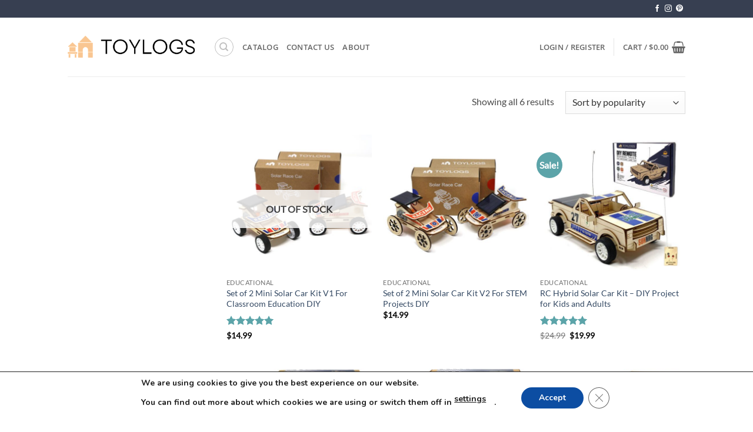

--- FILE ---
content_type: text/html; charset=utf-8
request_url: https://www.google.com/recaptcha/api2/anchor?ar=1&k=6Lcums4pAAAAAJ-cknV6Rx4juXDrrHsgqpcDplln&co=aHR0cHM6Ly90b3lsb2dzLmNvbTo0NDM.&hl=en&v=N67nZn4AqZkNcbeMu4prBgzg&size=compact&anchor-ms=20000&execute-ms=30000&cb=8uswghabji1l
body_size: 49476
content:
<!DOCTYPE HTML><html dir="ltr" lang="en"><head><meta http-equiv="Content-Type" content="text/html; charset=UTF-8">
<meta http-equiv="X-UA-Compatible" content="IE=edge">
<title>reCAPTCHA</title>
<style type="text/css">
/* cyrillic-ext */
@font-face {
  font-family: 'Roboto';
  font-style: normal;
  font-weight: 400;
  font-stretch: 100%;
  src: url(//fonts.gstatic.com/s/roboto/v48/KFO7CnqEu92Fr1ME7kSn66aGLdTylUAMa3GUBHMdazTgWw.woff2) format('woff2');
  unicode-range: U+0460-052F, U+1C80-1C8A, U+20B4, U+2DE0-2DFF, U+A640-A69F, U+FE2E-FE2F;
}
/* cyrillic */
@font-face {
  font-family: 'Roboto';
  font-style: normal;
  font-weight: 400;
  font-stretch: 100%;
  src: url(//fonts.gstatic.com/s/roboto/v48/KFO7CnqEu92Fr1ME7kSn66aGLdTylUAMa3iUBHMdazTgWw.woff2) format('woff2');
  unicode-range: U+0301, U+0400-045F, U+0490-0491, U+04B0-04B1, U+2116;
}
/* greek-ext */
@font-face {
  font-family: 'Roboto';
  font-style: normal;
  font-weight: 400;
  font-stretch: 100%;
  src: url(//fonts.gstatic.com/s/roboto/v48/KFO7CnqEu92Fr1ME7kSn66aGLdTylUAMa3CUBHMdazTgWw.woff2) format('woff2');
  unicode-range: U+1F00-1FFF;
}
/* greek */
@font-face {
  font-family: 'Roboto';
  font-style: normal;
  font-weight: 400;
  font-stretch: 100%;
  src: url(//fonts.gstatic.com/s/roboto/v48/KFO7CnqEu92Fr1ME7kSn66aGLdTylUAMa3-UBHMdazTgWw.woff2) format('woff2');
  unicode-range: U+0370-0377, U+037A-037F, U+0384-038A, U+038C, U+038E-03A1, U+03A3-03FF;
}
/* math */
@font-face {
  font-family: 'Roboto';
  font-style: normal;
  font-weight: 400;
  font-stretch: 100%;
  src: url(//fonts.gstatic.com/s/roboto/v48/KFO7CnqEu92Fr1ME7kSn66aGLdTylUAMawCUBHMdazTgWw.woff2) format('woff2');
  unicode-range: U+0302-0303, U+0305, U+0307-0308, U+0310, U+0312, U+0315, U+031A, U+0326-0327, U+032C, U+032F-0330, U+0332-0333, U+0338, U+033A, U+0346, U+034D, U+0391-03A1, U+03A3-03A9, U+03B1-03C9, U+03D1, U+03D5-03D6, U+03F0-03F1, U+03F4-03F5, U+2016-2017, U+2034-2038, U+203C, U+2040, U+2043, U+2047, U+2050, U+2057, U+205F, U+2070-2071, U+2074-208E, U+2090-209C, U+20D0-20DC, U+20E1, U+20E5-20EF, U+2100-2112, U+2114-2115, U+2117-2121, U+2123-214F, U+2190, U+2192, U+2194-21AE, U+21B0-21E5, U+21F1-21F2, U+21F4-2211, U+2213-2214, U+2216-22FF, U+2308-230B, U+2310, U+2319, U+231C-2321, U+2336-237A, U+237C, U+2395, U+239B-23B7, U+23D0, U+23DC-23E1, U+2474-2475, U+25AF, U+25B3, U+25B7, U+25BD, U+25C1, U+25CA, U+25CC, U+25FB, U+266D-266F, U+27C0-27FF, U+2900-2AFF, U+2B0E-2B11, U+2B30-2B4C, U+2BFE, U+3030, U+FF5B, U+FF5D, U+1D400-1D7FF, U+1EE00-1EEFF;
}
/* symbols */
@font-face {
  font-family: 'Roboto';
  font-style: normal;
  font-weight: 400;
  font-stretch: 100%;
  src: url(//fonts.gstatic.com/s/roboto/v48/KFO7CnqEu92Fr1ME7kSn66aGLdTylUAMaxKUBHMdazTgWw.woff2) format('woff2');
  unicode-range: U+0001-000C, U+000E-001F, U+007F-009F, U+20DD-20E0, U+20E2-20E4, U+2150-218F, U+2190, U+2192, U+2194-2199, U+21AF, U+21E6-21F0, U+21F3, U+2218-2219, U+2299, U+22C4-22C6, U+2300-243F, U+2440-244A, U+2460-24FF, U+25A0-27BF, U+2800-28FF, U+2921-2922, U+2981, U+29BF, U+29EB, U+2B00-2BFF, U+4DC0-4DFF, U+FFF9-FFFB, U+10140-1018E, U+10190-1019C, U+101A0, U+101D0-101FD, U+102E0-102FB, U+10E60-10E7E, U+1D2C0-1D2D3, U+1D2E0-1D37F, U+1F000-1F0FF, U+1F100-1F1AD, U+1F1E6-1F1FF, U+1F30D-1F30F, U+1F315, U+1F31C, U+1F31E, U+1F320-1F32C, U+1F336, U+1F378, U+1F37D, U+1F382, U+1F393-1F39F, U+1F3A7-1F3A8, U+1F3AC-1F3AF, U+1F3C2, U+1F3C4-1F3C6, U+1F3CA-1F3CE, U+1F3D4-1F3E0, U+1F3ED, U+1F3F1-1F3F3, U+1F3F5-1F3F7, U+1F408, U+1F415, U+1F41F, U+1F426, U+1F43F, U+1F441-1F442, U+1F444, U+1F446-1F449, U+1F44C-1F44E, U+1F453, U+1F46A, U+1F47D, U+1F4A3, U+1F4B0, U+1F4B3, U+1F4B9, U+1F4BB, U+1F4BF, U+1F4C8-1F4CB, U+1F4D6, U+1F4DA, U+1F4DF, U+1F4E3-1F4E6, U+1F4EA-1F4ED, U+1F4F7, U+1F4F9-1F4FB, U+1F4FD-1F4FE, U+1F503, U+1F507-1F50B, U+1F50D, U+1F512-1F513, U+1F53E-1F54A, U+1F54F-1F5FA, U+1F610, U+1F650-1F67F, U+1F687, U+1F68D, U+1F691, U+1F694, U+1F698, U+1F6AD, U+1F6B2, U+1F6B9-1F6BA, U+1F6BC, U+1F6C6-1F6CF, U+1F6D3-1F6D7, U+1F6E0-1F6EA, U+1F6F0-1F6F3, U+1F6F7-1F6FC, U+1F700-1F7FF, U+1F800-1F80B, U+1F810-1F847, U+1F850-1F859, U+1F860-1F887, U+1F890-1F8AD, U+1F8B0-1F8BB, U+1F8C0-1F8C1, U+1F900-1F90B, U+1F93B, U+1F946, U+1F984, U+1F996, U+1F9E9, U+1FA00-1FA6F, U+1FA70-1FA7C, U+1FA80-1FA89, U+1FA8F-1FAC6, U+1FACE-1FADC, U+1FADF-1FAE9, U+1FAF0-1FAF8, U+1FB00-1FBFF;
}
/* vietnamese */
@font-face {
  font-family: 'Roboto';
  font-style: normal;
  font-weight: 400;
  font-stretch: 100%;
  src: url(//fonts.gstatic.com/s/roboto/v48/KFO7CnqEu92Fr1ME7kSn66aGLdTylUAMa3OUBHMdazTgWw.woff2) format('woff2');
  unicode-range: U+0102-0103, U+0110-0111, U+0128-0129, U+0168-0169, U+01A0-01A1, U+01AF-01B0, U+0300-0301, U+0303-0304, U+0308-0309, U+0323, U+0329, U+1EA0-1EF9, U+20AB;
}
/* latin-ext */
@font-face {
  font-family: 'Roboto';
  font-style: normal;
  font-weight: 400;
  font-stretch: 100%;
  src: url(//fonts.gstatic.com/s/roboto/v48/KFO7CnqEu92Fr1ME7kSn66aGLdTylUAMa3KUBHMdazTgWw.woff2) format('woff2');
  unicode-range: U+0100-02BA, U+02BD-02C5, U+02C7-02CC, U+02CE-02D7, U+02DD-02FF, U+0304, U+0308, U+0329, U+1D00-1DBF, U+1E00-1E9F, U+1EF2-1EFF, U+2020, U+20A0-20AB, U+20AD-20C0, U+2113, U+2C60-2C7F, U+A720-A7FF;
}
/* latin */
@font-face {
  font-family: 'Roboto';
  font-style: normal;
  font-weight: 400;
  font-stretch: 100%;
  src: url(//fonts.gstatic.com/s/roboto/v48/KFO7CnqEu92Fr1ME7kSn66aGLdTylUAMa3yUBHMdazQ.woff2) format('woff2');
  unicode-range: U+0000-00FF, U+0131, U+0152-0153, U+02BB-02BC, U+02C6, U+02DA, U+02DC, U+0304, U+0308, U+0329, U+2000-206F, U+20AC, U+2122, U+2191, U+2193, U+2212, U+2215, U+FEFF, U+FFFD;
}
/* cyrillic-ext */
@font-face {
  font-family: 'Roboto';
  font-style: normal;
  font-weight: 500;
  font-stretch: 100%;
  src: url(//fonts.gstatic.com/s/roboto/v48/KFO7CnqEu92Fr1ME7kSn66aGLdTylUAMa3GUBHMdazTgWw.woff2) format('woff2');
  unicode-range: U+0460-052F, U+1C80-1C8A, U+20B4, U+2DE0-2DFF, U+A640-A69F, U+FE2E-FE2F;
}
/* cyrillic */
@font-face {
  font-family: 'Roboto';
  font-style: normal;
  font-weight: 500;
  font-stretch: 100%;
  src: url(//fonts.gstatic.com/s/roboto/v48/KFO7CnqEu92Fr1ME7kSn66aGLdTylUAMa3iUBHMdazTgWw.woff2) format('woff2');
  unicode-range: U+0301, U+0400-045F, U+0490-0491, U+04B0-04B1, U+2116;
}
/* greek-ext */
@font-face {
  font-family: 'Roboto';
  font-style: normal;
  font-weight: 500;
  font-stretch: 100%;
  src: url(//fonts.gstatic.com/s/roboto/v48/KFO7CnqEu92Fr1ME7kSn66aGLdTylUAMa3CUBHMdazTgWw.woff2) format('woff2');
  unicode-range: U+1F00-1FFF;
}
/* greek */
@font-face {
  font-family: 'Roboto';
  font-style: normal;
  font-weight: 500;
  font-stretch: 100%;
  src: url(//fonts.gstatic.com/s/roboto/v48/KFO7CnqEu92Fr1ME7kSn66aGLdTylUAMa3-UBHMdazTgWw.woff2) format('woff2');
  unicode-range: U+0370-0377, U+037A-037F, U+0384-038A, U+038C, U+038E-03A1, U+03A3-03FF;
}
/* math */
@font-face {
  font-family: 'Roboto';
  font-style: normal;
  font-weight: 500;
  font-stretch: 100%;
  src: url(//fonts.gstatic.com/s/roboto/v48/KFO7CnqEu92Fr1ME7kSn66aGLdTylUAMawCUBHMdazTgWw.woff2) format('woff2');
  unicode-range: U+0302-0303, U+0305, U+0307-0308, U+0310, U+0312, U+0315, U+031A, U+0326-0327, U+032C, U+032F-0330, U+0332-0333, U+0338, U+033A, U+0346, U+034D, U+0391-03A1, U+03A3-03A9, U+03B1-03C9, U+03D1, U+03D5-03D6, U+03F0-03F1, U+03F4-03F5, U+2016-2017, U+2034-2038, U+203C, U+2040, U+2043, U+2047, U+2050, U+2057, U+205F, U+2070-2071, U+2074-208E, U+2090-209C, U+20D0-20DC, U+20E1, U+20E5-20EF, U+2100-2112, U+2114-2115, U+2117-2121, U+2123-214F, U+2190, U+2192, U+2194-21AE, U+21B0-21E5, U+21F1-21F2, U+21F4-2211, U+2213-2214, U+2216-22FF, U+2308-230B, U+2310, U+2319, U+231C-2321, U+2336-237A, U+237C, U+2395, U+239B-23B7, U+23D0, U+23DC-23E1, U+2474-2475, U+25AF, U+25B3, U+25B7, U+25BD, U+25C1, U+25CA, U+25CC, U+25FB, U+266D-266F, U+27C0-27FF, U+2900-2AFF, U+2B0E-2B11, U+2B30-2B4C, U+2BFE, U+3030, U+FF5B, U+FF5D, U+1D400-1D7FF, U+1EE00-1EEFF;
}
/* symbols */
@font-face {
  font-family: 'Roboto';
  font-style: normal;
  font-weight: 500;
  font-stretch: 100%;
  src: url(//fonts.gstatic.com/s/roboto/v48/KFO7CnqEu92Fr1ME7kSn66aGLdTylUAMaxKUBHMdazTgWw.woff2) format('woff2');
  unicode-range: U+0001-000C, U+000E-001F, U+007F-009F, U+20DD-20E0, U+20E2-20E4, U+2150-218F, U+2190, U+2192, U+2194-2199, U+21AF, U+21E6-21F0, U+21F3, U+2218-2219, U+2299, U+22C4-22C6, U+2300-243F, U+2440-244A, U+2460-24FF, U+25A0-27BF, U+2800-28FF, U+2921-2922, U+2981, U+29BF, U+29EB, U+2B00-2BFF, U+4DC0-4DFF, U+FFF9-FFFB, U+10140-1018E, U+10190-1019C, U+101A0, U+101D0-101FD, U+102E0-102FB, U+10E60-10E7E, U+1D2C0-1D2D3, U+1D2E0-1D37F, U+1F000-1F0FF, U+1F100-1F1AD, U+1F1E6-1F1FF, U+1F30D-1F30F, U+1F315, U+1F31C, U+1F31E, U+1F320-1F32C, U+1F336, U+1F378, U+1F37D, U+1F382, U+1F393-1F39F, U+1F3A7-1F3A8, U+1F3AC-1F3AF, U+1F3C2, U+1F3C4-1F3C6, U+1F3CA-1F3CE, U+1F3D4-1F3E0, U+1F3ED, U+1F3F1-1F3F3, U+1F3F5-1F3F7, U+1F408, U+1F415, U+1F41F, U+1F426, U+1F43F, U+1F441-1F442, U+1F444, U+1F446-1F449, U+1F44C-1F44E, U+1F453, U+1F46A, U+1F47D, U+1F4A3, U+1F4B0, U+1F4B3, U+1F4B9, U+1F4BB, U+1F4BF, U+1F4C8-1F4CB, U+1F4D6, U+1F4DA, U+1F4DF, U+1F4E3-1F4E6, U+1F4EA-1F4ED, U+1F4F7, U+1F4F9-1F4FB, U+1F4FD-1F4FE, U+1F503, U+1F507-1F50B, U+1F50D, U+1F512-1F513, U+1F53E-1F54A, U+1F54F-1F5FA, U+1F610, U+1F650-1F67F, U+1F687, U+1F68D, U+1F691, U+1F694, U+1F698, U+1F6AD, U+1F6B2, U+1F6B9-1F6BA, U+1F6BC, U+1F6C6-1F6CF, U+1F6D3-1F6D7, U+1F6E0-1F6EA, U+1F6F0-1F6F3, U+1F6F7-1F6FC, U+1F700-1F7FF, U+1F800-1F80B, U+1F810-1F847, U+1F850-1F859, U+1F860-1F887, U+1F890-1F8AD, U+1F8B0-1F8BB, U+1F8C0-1F8C1, U+1F900-1F90B, U+1F93B, U+1F946, U+1F984, U+1F996, U+1F9E9, U+1FA00-1FA6F, U+1FA70-1FA7C, U+1FA80-1FA89, U+1FA8F-1FAC6, U+1FACE-1FADC, U+1FADF-1FAE9, U+1FAF0-1FAF8, U+1FB00-1FBFF;
}
/* vietnamese */
@font-face {
  font-family: 'Roboto';
  font-style: normal;
  font-weight: 500;
  font-stretch: 100%;
  src: url(//fonts.gstatic.com/s/roboto/v48/KFO7CnqEu92Fr1ME7kSn66aGLdTylUAMa3OUBHMdazTgWw.woff2) format('woff2');
  unicode-range: U+0102-0103, U+0110-0111, U+0128-0129, U+0168-0169, U+01A0-01A1, U+01AF-01B0, U+0300-0301, U+0303-0304, U+0308-0309, U+0323, U+0329, U+1EA0-1EF9, U+20AB;
}
/* latin-ext */
@font-face {
  font-family: 'Roboto';
  font-style: normal;
  font-weight: 500;
  font-stretch: 100%;
  src: url(//fonts.gstatic.com/s/roboto/v48/KFO7CnqEu92Fr1ME7kSn66aGLdTylUAMa3KUBHMdazTgWw.woff2) format('woff2');
  unicode-range: U+0100-02BA, U+02BD-02C5, U+02C7-02CC, U+02CE-02D7, U+02DD-02FF, U+0304, U+0308, U+0329, U+1D00-1DBF, U+1E00-1E9F, U+1EF2-1EFF, U+2020, U+20A0-20AB, U+20AD-20C0, U+2113, U+2C60-2C7F, U+A720-A7FF;
}
/* latin */
@font-face {
  font-family: 'Roboto';
  font-style: normal;
  font-weight: 500;
  font-stretch: 100%;
  src: url(//fonts.gstatic.com/s/roboto/v48/KFO7CnqEu92Fr1ME7kSn66aGLdTylUAMa3yUBHMdazQ.woff2) format('woff2');
  unicode-range: U+0000-00FF, U+0131, U+0152-0153, U+02BB-02BC, U+02C6, U+02DA, U+02DC, U+0304, U+0308, U+0329, U+2000-206F, U+20AC, U+2122, U+2191, U+2193, U+2212, U+2215, U+FEFF, U+FFFD;
}
/* cyrillic-ext */
@font-face {
  font-family: 'Roboto';
  font-style: normal;
  font-weight: 900;
  font-stretch: 100%;
  src: url(//fonts.gstatic.com/s/roboto/v48/KFO7CnqEu92Fr1ME7kSn66aGLdTylUAMa3GUBHMdazTgWw.woff2) format('woff2');
  unicode-range: U+0460-052F, U+1C80-1C8A, U+20B4, U+2DE0-2DFF, U+A640-A69F, U+FE2E-FE2F;
}
/* cyrillic */
@font-face {
  font-family: 'Roboto';
  font-style: normal;
  font-weight: 900;
  font-stretch: 100%;
  src: url(//fonts.gstatic.com/s/roboto/v48/KFO7CnqEu92Fr1ME7kSn66aGLdTylUAMa3iUBHMdazTgWw.woff2) format('woff2');
  unicode-range: U+0301, U+0400-045F, U+0490-0491, U+04B0-04B1, U+2116;
}
/* greek-ext */
@font-face {
  font-family: 'Roboto';
  font-style: normal;
  font-weight: 900;
  font-stretch: 100%;
  src: url(//fonts.gstatic.com/s/roboto/v48/KFO7CnqEu92Fr1ME7kSn66aGLdTylUAMa3CUBHMdazTgWw.woff2) format('woff2');
  unicode-range: U+1F00-1FFF;
}
/* greek */
@font-face {
  font-family: 'Roboto';
  font-style: normal;
  font-weight: 900;
  font-stretch: 100%;
  src: url(//fonts.gstatic.com/s/roboto/v48/KFO7CnqEu92Fr1ME7kSn66aGLdTylUAMa3-UBHMdazTgWw.woff2) format('woff2');
  unicode-range: U+0370-0377, U+037A-037F, U+0384-038A, U+038C, U+038E-03A1, U+03A3-03FF;
}
/* math */
@font-face {
  font-family: 'Roboto';
  font-style: normal;
  font-weight: 900;
  font-stretch: 100%;
  src: url(//fonts.gstatic.com/s/roboto/v48/KFO7CnqEu92Fr1ME7kSn66aGLdTylUAMawCUBHMdazTgWw.woff2) format('woff2');
  unicode-range: U+0302-0303, U+0305, U+0307-0308, U+0310, U+0312, U+0315, U+031A, U+0326-0327, U+032C, U+032F-0330, U+0332-0333, U+0338, U+033A, U+0346, U+034D, U+0391-03A1, U+03A3-03A9, U+03B1-03C9, U+03D1, U+03D5-03D6, U+03F0-03F1, U+03F4-03F5, U+2016-2017, U+2034-2038, U+203C, U+2040, U+2043, U+2047, U+2050, U+2057, U+205F, U+2070-2071, U+2074-208E, U+2090-209C, U+20D0-20DC, U+20E1, U+20E5-20EF, U+2100-2112, U+2114-2115, U+2117-2121, U+2123-214F, U+2190, U+2192, U+2194-21AE, U+21B0-21E5, U+21F1-21F2, U+21F4-2211, U+2213-2214, U+2216-22FF, U+2308-230B, U+2310, U+2319, U+231C-2321, U+2336-237A, U+237C, U+2395, U+239B-23B7, U+23D0, U+23DC-23E1, U+2474-2475, U+25AF, U+25B3, U+25B7, U+25BD, U+25C1, U+25CA, U+25CC, U+25FB, U+266D-266F, U+27C0-27FF, U+2900-2AFF, U+2B0E-2B11, U+2B30-2B4C, U+2BFE, U+3030, U+FF5B, U+FF5D, U+1D400-1D7FF, U+1EE00-1EEFF;
}
/* symbols */
@font-face {
  font-family: 'Roboto';
  font-style: normal;
  font-weight: 900;
  font-stretch: 100%;
  src: url(//fonts.gstatic.com/s/roboto/v48/KFO7CnqEu92Fr1ME7kSn66aGLdTylUAMaxKUBHMdazTgWw.woff2) format('woff2');
  unicode-range: U+0001-000C, U+000E-001F, U+007F-009F, U+20DD-20E0, U+20E2-20E4, U+2150-218F, U+2190, U+2192, U+2194-2199, U+21AF, U+21E6-21F0, U+21F3, U+2218-2219, U+2299, U+22C4-22C6, U+2300-243F, U+2440-244A, U+2460-24FF, U+25A0-27BF, U+2800-28FF, U+2921-2922, U+2981, U+29BF, U+29EB, U+2B00-2BFF, U+4DC0-4DFF, U+FFF9-FFFB, U+10140-1018E, U+10190-1019C, U+101A0, U+101D0-101FD, U+102E0-102FB, U+10E60-10E7E, U+1D2C0-1D2D3, U+1D2E0-1D37F, U+1F000-1F0FF, U+1F100-1F1AD, U+1F1E6-1F1FF, U+1F30D-1F30F, U+1F315, U+1F31C, U+1F31E, U+1F320-1F32C, U+1F336, U+1F378, U+1F37D, U+1F382, U+1F393-1F39F, U+1F3A7-1F3A8, U+1F3AC-1F3AF, U+1F3C2, U+1F3C4-1F3C6, U+1F3CA-1F3CE, U+1F3D4-1F3E0, U+1F3ED, U+1F3F1-1F3F3, U+1F3F5-1F3F7, U+1F408, U+1F415, U+1F41F, U+1F426, U+1F43F, U+1F441-1F442, U+1F444, U+1F446-1F449, U+1F44C-1F44E, U+1F453, U+1F46A, U+1F47D, U+1F4A3, U+1F4B0, U+1F4B3, U+1F4B9, U+1F4BB, U+1F4BF, U+1F4C8-1F4CB, U+1F4D6, U+1F4DA, U+1F4DF, U+1F4E3-1F4E6, U+1F4EA-1F4ED, U+1F4F7, U+1F4F9-1F4FB, U+1F4FD-1F4FE, U+1F503, U+1F507-1F50B, U+1F50D, U+1F512-1F513, U+1F53E-1F54A, U+1F54F-1F5FA, U+1F610, U+1F650-1F67F, U+1F687, U+1F68D, U+1F691, U+1F694, U+1F698, U+1F6AD, U+1F6B2, U+1F6B9-1F6BA, U+1F6BC, U+1F6C6-1F6CF, U+1F6D3-1F6D7, U+1F6E0-1F6EA, U+1F6F0-1F6F3, U+1F6F7-1F6FC, U+1F700-1F7FF, U+1F800-1F80B, U+1F810-1F847, U+1F850-1F859, U+1F860-1F887, U+1F890-1F8AD, U+1F8B0-1F8BB, U+1F8C0-1F8C1, U+1F900-1F90B, U+1F93B, U+1F946, U+1F984, U+1F996, U+1F9E9, U+1FA00-1FA6F, U+1FA70-1FA7C, U+1FA80-1FA89, U+1FA8F-1FAC6, U+1FACE-1FADC, U+1FADF-1FAE9, U+1FAF0-1FAF8, U+1FB00-1FBFF;
}
/* vietnamese */
@font-face {
  font-family: 'Roboto';
  font-style: normal;
  font-weight: 900;
  font-stretch: 100%;
  src: url(//fonts.gstatic.com/s/roboto/v48/KFO7CnqEu92Fr1ME7kSn66aGLdTylUAMa3OUBHMdazTgWw.woff2) format('woff2');
  unicode-range: U+0102-0103, U+0110-0111, U+0128-0129, U+0168-0169, U+01A0-01A1, U+01AF-01B0, U+0300-0301, U+0303-0304, U+0308-0309, U+0323, U+0329, U+1EA0-1EF9, U+20AB;
}
/* latin-ext */
@font-face {
  font-family: 'Roboto';
  font-style: normal;
  font-weight: 900;
  font-stretch: 100%;
  src: url(//fonts.gstatic.com/s/roboto/v48/KFO7CnqEu92Fr1ME7kSn66aGLdTylUAMa3KUBHMdazTgWw.woff2) format('woff2');
  unicode-range: U+0100-02BA, U+02BD-02C5, U+02C7-02CC, U+02CE-02D7, U+02DD-02FF, U+0304, U+0308, U+0329, U+1D00-1DBF, U+1E00-1E9F, U+1EF2-1EFF, U+2020, U+20A0-20AB, U+20AD-20C0, U+2113, U+2C60-2C7F, U+A720-A7FF;
}
/* latin */
@font-face {
  font-family: 'Roboto';
  font-style: normal;
  font-weight: 900;
  font-stretch: 100%;
  src: url(//fonts.gstatic.com/s/roboto/v48/KFO7CnqEu92Fr1ME7kSn66aGLdTylUAMa3yUBHMdazQ.woff2) format('woff2');
  unicode-range: U+0000-00FF, U+0131, U+0152-0153, U+02BB-02BC, U+02C6, U+02DA, U+02DC, U+0304, U+0308, U+0329, U+2000-206F, U+20AC, U+2122, U+2191, U+2193, U+2212, U+2215, U+FEFF, U+FFFD;
}

</style>
<link rel="stylesheet" type="text/css" href="https://www.gstatic.com/recaptcha/releases/N67nZn4AqZkNcbeMu4prBgzg/styles__ltr.css">
<script nonce="RXTyscdX-lwGKov3iTiKCw" type="text/javascript">window['__recaptcha_api'] = 'https://www.google.com/recaptcha/api2/';</script>
<script type="text/javascript" src="https://www.gstatic.com/recaptcha/releases/N67nZn4AqZkNcbeMu4prBgzg/recaptcha__en.js" nonce="RXTyscdX-lwGKov3iTiKCw">
      
    </script></head>
<body><div id="rc-anchor-alert" class="rc-anchor-alert"></div>
<input type="hidden" id="recaptcha-token" value="[base64]">
<script type="text/javascript" nonce="RXTyscdX-lwGKov3iTiKCw">
      recaptcha.anchor.Main.init("[\x22ainput\x22,[\x22bgdata\x22,\x22\x22,\[base64]/[base64]/[base64]/ZyhXLGgpOnEoW04sMjEsbF0sVywwKSxoKSxmYWxzZSxmYWxzZSl9Y2F0Y2goayl7RygzNTgsVyk/[base64]/[base64]/[base64]/[base64]/[base64]/[base64]/[base64]/bmV3IEJbT10oRFswXSk6dz09Mj9uZXcgQltPXShEWzBdLERbMV0pOnc9PTM/bmV3IEJbT10oRFswXSxEWzFdLERbMl0pOnc9PTQ/[base64]/[base64]/[base64]/[base64]/[base64]\\u003d\x22,\[base64]\\u003d\\u003d\x22,\x22wrITw5FBw6PDkn/[base64]/DucKZw7PDtg/CrcKCw5rCgVrDqsKewrsvTVdVOE4mwobDj8O3awjDkBETcMOWw69qw506w6dRNHnCh8OZEU7CrMKBP8OXw7bDvQRIw7/CrHJPwqZhwrPDgRfDjsOpwotEGcK2wrvDrcOZw7vCnMKhwopVFwXDsAR8a8O+wonCk8K4w6PDtcKuw6jCh8KXB8OaSHPCiMOkwqwnIUZ8F8OlIH/Cq8KewpLCi8O8ccKjwrvDrFXDkMKGwqHDpFd2w7zCrMK7MsOpNsOWVEJgCMKnXS1vJhXChXV9w6ZwPwlDMcOIw4/DiknDu1TDmsOjGMOGQcO8wqfCtMKWwp3CkCcow7JKw70UdmccwrLDt8KrN3EZSsOdwqFjQcKnwrHCrzDDlsKnP8KTeMKzUMKLWcKmw5xXwrJtw58Pw644wqELeQLDgxfCg0h/w7Atw7UWPC/CsMKrwoLCrsOCP3TDqSLDn8KlwrjCjihVw7rDu8KQK8KdZcOOwqzDpUhmwpfCqDPDpsOSwpTCqsKkFMKyGBc1w5DCq2tIwogpwr9WO2BGbHPDrsO7wrRBajZLw6/CmQ/DijDDrQYmPnJ+LQAAwo50w4fCj8O4wp3Cn8KIdcOlw5ckwp0fwrE8wofDksOJwqnDrMKhPsKwMDs1alRKX8Omw61fw7MMwrc6wrDCsCw+bGNEd8KLI8K7SlzCvsOyYG5Bwo/CocOHwo/CtnHDlVbChMOxwpvCsMKhw5M/[base64]/Dq3LCqXofbz/[base64]/CqGLDlsKYw5zDrV7DuVnCh8OwRGhUGcK8w4AlOGzDjcKqwowRGC/[base64]/[base64]/ChcOmw6LClMOhwpnDsMKbwqXDgUrCoMKqw5dZw5o1w7HCi2nCrDbDknwPbsKkw5Vnw6jCiC/DoGnChD4LKwbDvhzDrVwjw48dClzCk8Kow5TDmMOXwqoxCcOjLsK1GMOdXsOhw5E7w501VcOxw55BwqfDl2cOCsOTX8OqO8KSCwHCgMK1MTnCl8KZwoPCiXjCjm8If8ODwpTDnwAAbh5TwoXCtMOOwqoQw5QAwp3CrjgQw7/[base64]/DvcKUw7XDojjCtsKBw6RGwo7DlyBXKkoOA2xmw7Utw4nCrzrCrSjDnGJAw4FOBmIuOzDDpsOYHcOaw5sgFihaQxXDtcKdb2pPe2IOT8OGUMKlDSJWSCTCkMOpa8KjLHFzShp2dQgiwp/Dvh1VF8K5wobCvwnCqyxiw60swoE0QWwsw6jCplzCu23DssKIw7t7w6ArV8Oiw7EGwp/CscKBK3/DoMOddMO/[base64]/BhkRWcO5ZyTDkGDCkcKFYcK1YMKYwpjCtcKLHgfCv8K5w6/CtTxHw7PCqEUMT8OZHAVBwonDklXDscK0w5vCp8Okw6ogFcOEwr3CgMK7G8O8woInwoTDgsOKwp/CnsKrTgQ6wr91S3XDpwHDrnfCkDbDt0HDrMO+GjMQwrzCjmzDg0AJbRbCt8OILMOmwq3CksKhJsOLw53DpcO0w65hWWETekITcSE7woTDtsOSwoPDok8nWhIRwoHCmD1ydsOgSkJfRsOmBFQ/Sh3CqsOgwq0qAnnDqk/DoX/CkMOod8OVw4I+fMO9w4jDtj/CiAHCmCDDosKQKUoEwp0jwqbChEPDiRlUw4RRBgEPWMONAsOEw5XCt8OlWkbDtsKpIMO/[base64]/[base64]/CpFfDiw4owrQqw6k6UMOawo4yWCtGwqDDhgzDhcOgTcKLNHbDisKKw7HCtUcCwrgnZMKvw5I3w4VDD8KrXcOLwrhRP3UXNsODw4BkTsKZw7/[base64]/[base64]/DkwFRwrHDvB5QQlIlTMOYwq5rwpJww6MBPlPDvgV0w4hNOljCiA/[base64]/CqHkFwrEGLcK/wrxow5ZCc8O0bMO5OyohGzUYw7oqw4zDuyTDoHhEw4fDg8OTMBgCTsKlworDkVoiwpEpVcOcw6zCsMKGwqLCsXfCjV5jVx8NVcK0LMKlRsOoX8KGwolAw5dRw7QqKsOEwol/GcOYek9eXcOZwrpow7XChy83SC1mw55twqvCiD9Uw5vDlcOeTBUwKsKeMl/CoDPChcKtXsK1cA7DsTLCn8K5VsOuwrlvwpzDvcOVInLDrMO7bm8ywoY2bijCrAjDmwrDvQXCsW5tw4sNw7lvw6I5w4cbw5jDmsOWTMKPV8KLw5rCusOkwopTPsOLFyLCssKDw5HCrMKGwoQLZF7Cg1vCkcK/NTsZw63DrcKgKj3DjnzDqARLw6XCg8OOYg1oZWk0w4IBwrrCs2g6w6UFRcKXw5tlw5kJw4jDqjwIw4pIwpXDqHFyDcKlIsO/HV/[base64]/DgsKiwpTDosOkwpPDtgN/[base64]/GsODCMKlWMK4w6VEwq4tw60kV1XCh8OJEVXCr8K5IBdywp/DiD4qWjPCmsO4w7UewqgPOQ81W8OywrPDmkvDkMObZMKvUsKZCcOXPn7CrsOMw5fDt2gDw7/DosKhwrjCvisMwrjCmsO8wqJwwpI4w5DDuUZBPHDClsOUX8KOw61cw7/DnwPCsEkRw7lqwpzCuzPDhCFGIcOkTWjDuMONJCHCq1s3IcKfw47DlMKAGcO1Z0llwr0OZsKkwpvDhsKhw7jCgsKcZB4nw6vCvyhwK8KIw4/CgB8uFzXDjcKgwoEQw5bDqFp2DsOtwoHCpR3DhBBUw4bDu8OCw53Co8OJw6pmYcOXY0cIfcOVUF5rMRxbw63DkDpvwoRKwphTwpHDoltQwofCuG1qwrRSw5xmRDzCkMKnwo8wwqFYGh9Dw55kw7XCh8K1AARIAGPDj1/CusK2wrnDlBQXw4oFw6nDszbDhcKgw53Cl2I0w6Z9w4MJKMKswrbCrh3DsX8WZXN5wrfDujvDhjPCqDxswrPCsRDCt0kTw78vw4/[base64]/w7jCji8Ba1/CqsKhKD7DkcOCw49rO33Cv2PDksO8wogHw6PDrcKJagfDh8OtwqcMcMKuw6jDqcK/[base64]/CgcOHUTnCrMO4w7PDgD7DnsOew5sfw78RB3DCvsK5A8KaRhLCgcKqC2/CrsO+w4dvCx5rw6J9NBQrWMO/wolHwqjCi8Oxw4ByYh3CgFIBwotOw7kIw5UMw68Xw5HCgsOHw58IJ8KTFCbDhMKKwqFtw5vDsXLDm8O7w5kPFVNnw43DtcK2w61LLRZ+wqjCjV/[base64]/DscKjeMK2w7vDs8KPwqfDtsO7w7TDnjjCvFZTw5zCsmFQL8OLw68ow5nCoyXCtMKMdcKLwo3DosKiPcKLwpBUSifDh8OMD1N7FHteOk1ePGLDksOpRn1Dw4t5wp8zYgd7wpLDkMO9aXMrScKnABlwPzNWdsOAJ8KLOMKAP8OmwqMnw7Znwo0/wp01w4lKRzI9HHdlwqEXfBvDsMKow6piwqXClVvDnQLDssOfw4DCqTDCjMOAZsOCw7Eywr/Cm3wkChgFJ8K0GiIfVMOwWcK6ag7CuE7DisKRIk1XwqYYwq5swqTDvcKVUmJNGMKXwq/[base64]/wqzCklBEFMKEw5Mtwo/CqcK6VMK+GSTCqyvCox3DoWIkHcKMQgbCmMOrwqVqwpkETMKEwq3Cgg3DsMK8IWvCkiUZNsKALsKGPFTDnELDqXPCm1JuXsOKwpzDvToTImZ2CS5aBDY1wo4gXxfDs1rDncKfw5/Com4lawXDgxoHIXfCt8Ocw4o+DsKtRn4Iwp5CfnpRwp7Dk8Ohw4DCiBwGwqxQQC4bwot8w43CpApJwqNrYcKkwp/ClMO9w64fw5F2IMKBwoLDusKmf8ORwrbDuGPDplTChMKAwr/DiQ92HwtAwrnDvA7Dg8KzDw3CgCVLw7jDmSDCgH8Ww6xxwrvDmMOYwrp/wojCsiHDlsO6w6cSEgp1wpkhM8KNw5zDg2XChG3CuRvClsOCw4lhwq3DjsKbw6zCqC9bOcO/[base64]/CiBXDr8KMwoZpw5PDlMODQMOTL8KscMKWQMODwowqXcKeD0cvJ8Kew4PCvsKgwqLDvsKmwoDCtMOkH29eDnfChcO/O2ZqZDw/BhIYw7TDscK4A1TDqMOjdzXCikJzwpIZw5XCjsK1w6NeXcOiwrg8RxrCiMOcw6hRODnDgnl9w7/CosOCw6vDvRvCj2HDjcK/wrcBw5IJSTQTw5rClSfCr8OmwqZtw4XCm8KsQsKswptHwr4LwpjDnXDDl8OlJmPDqsO+w6rDisOQfcKZw7wswpoYaUAfO0gkRkjClm15wooIw5DDosKew4LDlcOJJcONwrAsaMO9V8KGw6TDg0gzGEfCkHLChB/DtsOkw5HCm8K7wq58w4gtcBnDsj7DpnvCgVfDn8Otw4Z/MMOvwokwI8Oea8OPJsOVwoLCj8O6w6V5wpRlw6DDgB8Nw4INwp7DrRUjWsOTWcKCw6TDl8ObdAAbwoPDmRRjRBRdE3bDt8KresKPTg0MccOHW8KDwq7DhsKfw6bDgMKre2/[base64]/Cm8K6wp55w5/DsjJJL8Ogw6oCw73CqgrDnDTDiMOtw43CoQrDicO8wo3DhzLClMOZw7XDjcKvwrHDlXUUcsOsw4A8w5fCssOpSkvCg8KWZUPDswDDhUMHwpzDlzTDulvDisKWDWPCiMKGw7FsPMK8FQg9HQzDr00cwrxETjvCh17DgMOOw4QuwpBqw71/WsO/wo9gLsKNwrMueBo5w6LDjcOdBcKQY2Ypw5J0YcKNw61dHUw/w7zCncO6w7AJY1/CgMOVNcOXwrbCm8Kvw57CjzfDrMOlRSLDsHHDm3XDjx8pM8KBw4rCjwjCk0EdXyDDuDQ3w6nDkcKOEkRnwpBRw5Uow6XDqsKMwqpawo93w7zClcKWCcO/AsKeO8KMw6fCuMKtwrxhecO4bkhLw6vCk8KHU3d2LGpFSBBCw6HCiVYeQy4sdUjDnhjDqQvCvVcQwq/DojIGw5PCjCfDgsOxw7QCKQw8GcKVHknDoMKrwpMyZSnClXczw7LDt8KtQsKvIQHDsTQ4w7w1wrMmHcODJMOlw6TCiMODwrp8GCZncFjDhxnDoSDCtMOvw5s6bcKEwobDrVIQPX3DjkLDrcKww4TDkjQ0w5DCg8OlFsOeC38Ow7DCrFhcwoVodsKdwp/[base64]/[base64]/Cu8OFB8K2IsOrO8KDTsKHIHtlZQBefWbCl8Onw7bCnXdJwqJCwo/DuMKbUMKuwo3CsQkCwr9yd1PDmy/DpCo0w74GNSPCqQ4nwrQNw5MCH8KkRn1Ow7MDZ8OuK2IAw61mw4nCq0sIw5xyw7hyw63Ckyt0IBhtf8KEasKPKcKffWorf8OkwqnCu8OTw78jGcKcH8KUwprDkMOkKsO7w7PDumNnL8K/[base64]/CMOOfMK7woPDqwZhwo5lw4JIwo9gwpnCicKowovDil/DlnXCn2VefsKaUMOzwqFYw7bDlyHDgcOhaMOtw4hcbi1kw687wq48TcKVw4A5GDotw53CvFYTc8OufGXCoiZewp40KSnDrMO3f8O3w6LCu0ohw5nCp8K4cAjCh3R0w6M0MMK1d8O/VSxFB8KEw57DksO0ED1rbTI5wo/CsA3Cjx/[base64]/DncO0OMOPw7jClRXDoMOswozCjG7Ctw1kwrAGwodIG17CuMK7w4HDvcO2XcO+O3LCmcOoR2cRw6Q5aA3DvTnCj28/GsOJU3rDiQHCpsKkwpvDhcKRb3Jlw67DiMKjwow3w64Yw5/[base64]/Gn4rBBTClMOPEMKZw4vDhsKfw5rCsX0SwrzCqHo/LlnCu1XDt1PCnMO3agrCgsKrTlIXwr3Cg8KEwqFDasOSw7ICw4wuwrMWLHtOYcKnw6tMwrjCvgDDlcK6U1bCgSjDksKewoVAbVE3AS/ClcOIKMKIS8KLU8OBw7odwprDosO3N8ODwp5BFMOuGnPDqmdHwqbDrcOyw4kRw5PChMKnwrcKIcKBZsK1IsK5cMOdHC/[base64]/CkXnCmMKdGsKKEx5Mw4/Cr8KtdcO6wrsbC8KxGzPCuMO8w5XCpGfCmwoGw5LCq8Ohwqw9ZVw1EcK+HAnDjQDCmkRDw4nDjcOxw53DkAfDpR5VDTNya8KNwp0YGMKaw4NcwqFdLsKZworDicOpw4wUw4/ChTdUCRDCssOhw4JGD8O7w7TDhsKvw4/CmAgSwpdlRSMAQ3NTwp57wpZOw7p3ZcKJP8OZwr/Cv2xJesOBwprDtcKkZFMMwp7CoVDDrRbCriHCm8OMc1NoE8OoZsOVwphfw5DCj1vCmsOGw5PDj8OXw604IFkAW8KUa2fCt8OuMwgsw6IVwoPDgMO1w4bCkcOywrHCuDl7w4DCoMKTwq9dw7vDoCpyw7nDhMKPw5VOwrcBEsOTP8OEw6zDlUx8GQ4nwpDDnMKYwp/[base64]/[base64]/DjsO2w6XDuAYuw4zDi18ka8O5w6zCtQPCuT0sw5XCnX1wwoTDgMKbc8OVcsKAw6nCtnNPXBHDv1N/wrlffxrDgRcRwqnDlsK9YWBtwotEwqljw7sVw65sJcOeRcO4wq57wqIEcGvDnV4vIsOiw7fCkTBOwpA9wq/Di8OnBMKGEcOSJn0TwrwYw4rChMOKUMKFPnYxd8KTLH/DnhDDh23Ct8OzZcOGw7oxJ8ONw5DCoWUowrTCr8O8bsKLwrjCgCHDpnRYwqYAw7wxwqJWwq44w5EuS8OwasKTw7/CpcONIsKzJxPDrSUVbMODwoHDscO1w75DR8OuIsOAw6zDhMOoa2VxwrzCkxPDsMOhJMOOwqnDvhbCrRN7YsOvOSFfBcOow5Rlw5oqwq7CncOpbShYw47CqHXDu8KhXgdhwqrCrBbDkMO/w7jDiAHCgT4xUUfDpiRvPMOuw7rDkCDDk8K9DgPChRxQFht1fsKbakPCksO6wpZlwqYnw7lSBsO4wqjDqMOgwq/DjULCnE4wIsK+ZcKTEnvCksKLZSN1YcOzXEBOHSvDuMOIwrLDryvDnsKgw4Qxw7Q7wpYhwo4LblfCj8OeJMKBGsO7BcK3YcKLwr4tw5BnLBgHdxEGwoXClhzDqWhMw7rCpcO+SQs/FzDDvcKtLQdaIcKdL2LCssKEGQdRw6JnwqvDg8OyQk3CjhPDgcKHwrLCjcKsJjHCq1XDrX3CtsOVB1HDmCtafSjClW8ww6fDmcK2bS3DhRQew7HCt8KFw4XCrcKzR3xuclQlKcK5w6B2JcONQn9/w6w0w4/DlTPDg8Oxw4E9RiZpwoViw4Znw5XDkwrCm8Ohw6AYwpkLw6XDiUB1FkrCigzCl2tLOSQ4c8KEwqBlbMKFwqfDgsKRKcKlwpbCpcO6SiRJQnTDkMOjw7FORQTDp20KDhoDBsKNBDvCtcKIw7QYTABEdwfDr8KtFMKARsK+wprDtcOYMVfDh0jDuB5rw4/CksOAYUnCmTUaSVjDgQ8vwrl5IcO7B2TDqg/DusONTUpsTlHCrl5Tw5Y1ZAAewp8fw64gaXTCvsOzwqPClys6ScK1ZMKedsO1CB06OcOwAMKGwoV/w6XCjWcXLlXDiDc0CsK1JmFZDQoqNXQDQTLCmUfDlEjDkgILwpYiw65Tb8K2DEgZK8Kow7rCpcKDw43ClVQrw61faMKwYsKGYE/[base64]/Dsm7CogBockvCl3Eow7QdwqXCqy/[base64]/Dig7DqHUadcOZw6toVsKpOBXCkn7DsBxrw6hmcjbDoMK0wqIRwq7DtULDmX8sHztQDMOpYxoMw4d1FcOnwpRSwp0HCw0lw5hTw5/Dj8OfbsOCwq7Cl3bDuB4bGXrDg8KzdxBDw4XCmwHCoMK3wp0nTTnDq8OyEkfDrMOLInl8e8KnX8Khw6ZyWg/[base64]/J8Otw7BqByIlwodaFwLCuFNORMO1czwWXsKxw5bCrC5HQMK4TMODYsOELx/Di1rDg8OEwq7CrMKYwo3DmcORZ8KPwqYDZMKAw5YQw6TDlDklw5dgwq3DmwTDlAkXAMOiDMOCcR1NwoJZRMKoLcK6VVt1VUDDmVzDllPChhDDs8O6NcOWwpDCuFdcwo4FZMK1CS/[base64]/w6/Cv8KhwprDvmcteAbCj8Kyw4BjIWtuHcKPESlBw61dwqA5f33DpMOBA8OZw6JRw7dUwqUZw79QwrQHw6bCvnHCvDg7OMOsHQM6RcOHK8KkIQrCkDoTMjBrYA9oD8KSwpk3w4oAwpjCgcOPG8O9DsOKw6jCv8OdWkzDhsKtw4/DqiZ/w5xJw6DCr8K4LcKvFcO4FAljw7VpVMO8CHMywprDjDbDpHBmwrJHEjDDi8KYO0tmOALCmcOqw4Q8PcKmw4DChsOtw67DpjEgfEnCvMKjwozDn3EHwqPDoMOqwpYPwo3Ds8KjwpLCtsKqUTAVw6HCgFfDow06wo/CmcOEwpA1GsKxw7F+G8KdwoUEOMKjwpTCi8O3K8OfMcKpwpTCix/DisOEw5QQXcOOcMKTfMOHw5HCgcKNDcOwRwvDrjYMw6ZAw6HDpsOhZsOtHsOSZcOxN3YNQQ3Dr0XCnMOEKm1Lw7kQwoTDu00taBfCuBQrJcO7DcKmw7XDoMO+w47CmlXCh1zDrH1Iw5rCti/CpsOfwqnDvCfCqMKgwp1fwqR6w4ErwrEWJCrCrTHDl1IRw7rCiwJyBcOcwrscwoxBLMKaw77CsMOELsO3wpDDmAjCmBjCsy3DvsKTcj1kwo0rWFouwp7DvWg9KBjCkcKjOcKHHWHDmMOfRcOdY8K6UXnDjSLCvsOfdFYOQsOgbcKBwpvDmk3DmGk3wprDi8OhfcOTw4/Cq1vDj8KJw4vDpcKCZMOewq/Dv15hwq51IcKLw6HDiV9GO3PDiClmw53CpcKkUsOFw5PDscKQO8O+w5htTsOjSMKSPsKpOnYkw5NFwp1hwoZ8wrXDhVJgwp1jajnCrnw+wqDDmsOuMSA7eVlRdyXDrMOQw67DuXRQw4c7Nz4oEmJWwq45WX4AJWUtIV/ChhZmw7PDjwTDv8K7w7XCgFh+PGVnworDilnCpcOpw45hw41Hw7fDv8KuwppldA3Cl8KRwqAOwrZNwozCncK2w4XDvG9laRBNw7AfN3QnHg/[base64]/wp/[base64]/acOMPh3DjkdvecOJNSYvRsKYwqcMw53DisO2VQ7Du1/[base64]/w5ocwqYnWX3CucOUwoXClcK/[base64]/DrcKQw5zCozpow54xLsOPw7R+wrBTwoXDkMK7IhbCvETCt3dNw4UITMOUwp3DvcKtTsOmw5PCl8KYw4lPCg7DicK9wo/CrcOiQVvConc3wozDvAMaw5LChFPChldTYnAgVsOIPwRGQm3CvnnCrcOTw7PCgMO6VBLCsEvChk4kSTLDkcO3w4l5wox9wpZWw7NENUHDl2DCj8OAAsKOLMKTdiIBwrnCu3snw4PCr2jCjsOtV8K2azbDk8Osw6vDqMOWwoocw47CjcOpwrTCt2lnwrV2NSjDrMKUw4/Dr8KVdRAeGCAYw6gsYcKUw5J0IcOWw6nDlsO9wrrDtcKuw5pQw4DDs8OCw7hzwpcOwpXDiSw3UMK9SUtswoDDhsOtwrR/[base64]/DpMK4w5PDgcKFw7XClSo5wprCllY4wq3DvMKpZcKWw4PClcKkUnTCtcKdfsK/C8K5w7J0esOkVnnCssKfVBHCnMOnwq/DvMKFLsKiw4/ClEbCmsOqC8K6wr9zXiXDi8Oza8O4wpJBw5BFw4UIOsKNfVctwqxUw6MkAMKcw5nCkm5AVsKtXwZ/w4TDt8OqwqJCw4Q5w5puwrbDr8KqEsOcEsObw7Mrwo3DnCXClcO9PXUtFMOhDsOgT19MdnjCg8OBAsO8w6QrZMKBwqRlw4R+wolHXsKmwqzCksO2wq4vHMKEYcO8ciTDhMKfwpHDgMK0wp/[base64]/CvcKHwpQ1WcKja1HCkRzDiBXDlMKVwrbCnVfCg8Oybj1IJwXDogvCkcO6CcKhXyDCisK/HFAdX8OeV33CkMKzGMO3w4BtRjMzw5XDrsKtwr3Dk1UKwojCtcKMKcKUeMOGWgjCpV5hVHnDsFHDtljDuDUwwq5zNMOMw514KMOIRcKOKMOGw6BUBjvDmcKaw65YZ8OHwqxbwoLCnCtPw4XDvxV/[base64]/DmMK5wq18w4siWcO+wp8hwpbClHxsB8OUw4jCswd4w7PCrcOaHQVmw4p8wqLCkcOywpZVD8OywqwkwojDhMO8LMKQN8Ofw5ErADTCv8Oqw61tLzvDknbDqwU/w5nCsGo8wo7Cu8OPOcKJShMhwoDDmcKBCmXDh8KiD0vDik3Drj7DjgFzR8KVNcKUWMKfw6M5w7U3wp7DmsKXwrPCnSvCjMOzwpYmw5XDmnHDiFJTFxMjFhDCqcKNwqQoWMO/wppxwpMQwo4jUMK+wqvCvsONdS5bG8OSwph9w7nClypsPMOpSEvCg8O/KsKGScOHw4hlw5BVGMOxYcK8D8Opw6LDkcO+w7PCp8K3ejfCkcKzwp1kw4nDn2dkwrtwwq7DhiUAw5fChW95w4bDmcKMKwYKRsKuw6RAEl3Di3XDocKGwrMfworCuFXDgsK5w5lNXyQWwr8rw5/CncKrcsK1wpbCrsKSw64jwojCoMO/w6ocNcKgwrEHw6/CsxkHPyw0w7fDlFIJw77DnMK5A8OFwrJUCcKQUMO4wo9ew6fDiMOywrXDrh/[base64]/XcKXCRPDoMKEwpYNw7rDicOrCcKYTsOjdcOwM8K7wrjDk8OnwqLDqgHCi8OldsOpwp4OACDDvSXCg8OWwq7CvMKhw7LCiHnChcOSwqQsTsKYQsKOF1JNw7ZAw7gxfXQRIMOPeRPCojDCisOdSg/DixvDl3xAOcKgwrfCo8O7w6FSwqY/w7htU8OEUMKfb8KGwqckUsKxwrM9CD/CscKTbsOEwqvClsOOEMK9Jz/ChlBLwoBAXzjCmAJtOMKkwovDsWDDnhN7NMO7eljCnCDCiMOIMMO1wrPDmEgjDcOpIsKUwrkAwoLDonnDlAAlw4/Dg8KYdsOPGMOrw5pGw6FOMMO6AS4Gw79mCxLDqMOqw7hyD8O4w43DuExNdMK3wo7DvsOBw5/DqVMECcKoB8KdwrMZPkoTw7gewrvDqsKrwrIedzjCjRzDv8KBw4xuwq95wqbCrztRBcOreg5jw5rDllPDrcOuw7VVwqXDu8O3GBECf8Okwr/CpcK/B8Oow6xFw4ACw7F4GsKxw4TCgcOXw7rCvMOvwqwtCcKxOmbChzEwwpA6w6hoFMKENgBEGBbClMKwTgx7Pn1awqouwqrCnhXCpDxuwqo2E8OBZMOrw4BtRcOMTTs/wqLDgcKeV8O4wqLCuWhaE8KRw7/CpMOrUg7DicOreMOwwrrDl8KQBMOLVsO6wqrDv2wdw6YCwrHDvUt/eMKnZRAuw5rCsiXChcOjW8ORHsOnw7fCucKIQsKLwonCn8Ohw4teJUsxwojDicKFw4QaPcO6f8KKwodAacK2wr5Pw6/CucOoIsOIw7XDs8KfNX/DgSTDhsKPw77Cq8KKa09NMsO9cMOewoV4wqE/DUsaCzV/w6/CuQ7Ck8K5Ij7DiErCuVYySVnCpC4CHcKPYsODPlLCuU/[base64]/w50jwq3CkGpScsKTGxpPw5zDt8KIwp7Dq8KGwrLCj8KOw5cFPMKywpNzwpbCtMKrSVspw7TDisKdw73Dv8K9WcKBw5M5AGtMw6c9wrVWGkx/w48ABcOcwocDUD7DkwF+eCbCgcKYw5HDkcOxwp9HKULClDPCmgXDmcOTCyfCsirCmcKCwohfwq3DqcOXesKzwopiLjZbw5DCjcKAexlCHcOxV8OID3XCv8OLwpl0MsO/NT4XwqrClsO8UsOtw6rCmFjCumAmWR4Uf0zDjcKwwojCrXI7Y8OhP8OXw6/Dq8OZAMO3w6koI8OOwq8jwqJLwrfCusKeCcKxwp/DuMK/HMOew57DicOtw4LDjU3DqTFZw7NXCMKhwrDCtsK0SMKGw6/DtMO6Jjw/[base64]/CvsOGw7XCocKZw47CmMKPCEPDiMOGwovCpMOBBVcLw7ZVLUx/C8OBLMOsbMKDwpF+w5ZLGjwOw6zCg3d2wo8xw4XCqBIXwrvCm8OuwrvCiB9FNAh/fBjCucOnICY9wr9SU8Oxw4ZnSsOrEMKCwr7DvjzCpMOHw5/CmF9swoTDlFrCiMKjdcO1w4PDkTY6w41zMsKbwpZOJRPCr0xGa8OOwqjDtsOQwozDsgN6wq1kDgPDnCXCt0HDicOKTiU9w5vDqsO8w4nDisKwwrnCrcOXIDzCosKpw5/DlHQhw6HCi1nDs8OzZsOdwpbCksKuPRPDv1nCu8KSDsK3woTCiGFnw7DCk8Ozw7l5I8KjGV3ClsK1YXtTw6/ClARkfcOQwpF0S8KYw5pmwro5w5NNwpsHb8K/[base64]/wrvClCrCml07IHhXw6vCgMO+EzjDoMOqwpRAwprDhcOAwqvDlsOsw7LCmMOuwqvCp8KtN8ORY8KuwpHCj2YkwqrCmTRvc8OTERhlOMOSw7p4wpJnw5jDusOQE0R3wrE2W8O6wrNdw5/CpGfCmWfCpHgiw5rCsFFxwptXNUrDrwnDuMO/N8OaQC02asKQf8OBKEPDsRfDucKJYyTDtMOEwr/[base64]/w7N/SRzDssKWw5JZYMObXTjCmsKWwrjDmMOCCxLCkBYrQsKHw73CuHPCpWjChDPCoMKpJcOjw5laDMOfaiwpKMOFw5vCrsKAw5xGUn3DvMOGw73CpEbDqSPDgH06D8KjbsO6wqnDpcOTwrDDvnDDvcKjZcO5FVXCpMOHwqlfTz/DrUXDj8OOeC1uwp1bw6NpwpcQw73Cu8O6XsOMw6zDvMKvRhwrwqk/w78aZsOiKGxDwr59wqLCt8Oscgd+AcONwr3DrcOtwrPCgxwFNcOELcKvdBt7eGXChVo6w7/DpcKgwrnCssKPw7zDvsK3wro9wp/DrxoMwqgRGQRrH8Kkw63DtAPCiD7CgwRNw4zCksO8IUjCuiRPeXXDr0rDvWACwoRiw6bDo8KQw7vDn3jDtsKiw6zCkcOew5hON8OTR8OWHyF8FEUAYcKZw5Njw5pewoINw64Xw4t4w64Fw77Dj8O6IydJwoVoTi7DgMK1IcKXw4/[base64]/CnsODAsKow787XMKvFsKwfsKRdFdeK8ORCmh4Nz/CrSTDpiVGLcO8w4/CrMOww6ZNHnLDjFQDwq7DhRvCr19Pw77DocKKCBnDnEPCssOMcm3DlS7CgsOALcO3a8KOw5XDgMKww4gywrPCi8OrdQLCnXrChmvCvUVpw4fDsBMUClhTB8OpTcOrw5jDsMKmEsOYwo06D8O2wpnDsMKmw5bDkMKcw4PCriLCmjTDqxR9FQ/DrGrCgVPCkcOFLcOzIGoPdnnCisOtakDDu8Ogw7/DlMOeAiBrwoDDiwjDj8Klw79+w5YWTMKUfsKYMsKtewfDjUbDuMOaME5tw4NqwqZ4wrXCvUklRm4qAcOXw4VFeAXCgsKbVsKeN8KKw4xrw6nDtiHCpmLCkynDvMKoOcOCKStnMB5vV8K6MsOfMcO8ZGo+w6nChnbDvMKScsKqwpnCscOxwqg/TMKywoHDoBXCusKzwrDCggh0wpd7w7HCocKlwq7Cm2LDjy89wrXCucKZw4YpwrPDihlJwpbChGlaEMOVF8Oxw6Fiw5lyw5bCrsO6Ngd6w5xSw67ChULDvEnDp23CgXtqw6lQd8KAcVDDnQcYJCESX8Kbw4HDhBhDwpzDuMOHw5DCl3l/[base64]/w6HDucKae8K5wpVeIy1qw6PDhSHCqsKPVilywpvDokllEcOaeTwUP0kaLMORw6HDucKMesObwqjDnz/CmArCqBhww7TCjxvCmTzDhsORZkAAwqTDuV7DuX/Cs8OobS83ZMKfw6JPNw3DgcO1w57Dn8KXcMOOwo01YQU1TDbClTHCncOgCMKscXjCumtZb8Oaw4hnw64gwoXCvsOxwp/DnsKSGcO6YxnDpcO3wrrCpFpEwoQ3TcO1w51QX8OeAF7DrAjCpygeFcKkdmfDhsKVwrTCuGrCoSrCvcKPRl5Fw5DCsBPCmkLChDN4CsKkRsOxKWzDksKqwonDmMKdUQzCs2sVQcOhScOJwqxew4LCh8O6HMKxw7PDlw/CshnCiE0JVcOkdzAow5jCgyIVEsOkwrTDlnTCrAJPwp4vwoQtLH/Cg2bDnGXCvCHDhFrDhx/Cq8Ozwr8Xw454w7nCj39qwrtfwrfCllrCvcKRw77DvcOvfMOQwoNmDEVzwrHCl8Opw541w7DClsK6NxHDil/DgFnCgMOwScOCw49ow7V/w6Juwpsnw7gxw7jDtcKGcMO7w5fDoMKiU8K5c8KnbMKDMcODwpPCgkgXwr1twqcvwqnDtFbDmVzCsy7DjkzDoiDCn2kjW3NWwoHClSDDg8KxLQEFIiHDt8KkZA3DhTnDlz7CscKFwpTDgsKfNH3DpxIlwrQBw7lIwqdzwqNWS8KQD0lWLWjCpMOgw4taw5gwI8ORwrZ/w5TDh1nCvMOwWsKvw6nDgsK0PsKCwrbCpMOIUsO0ZMKGwpLDsMOuwoUww7MEwpjDpl8Rwr7CpzLDg8KBwr1Uw4/CqcKIeXDCucKrMSnDgjHCh8KQDjHCpMOzw43CtHQ9wrBVw78Db8KtEm0IeAkmw59FwpHDjhQ/a8OHPsK5VcOTwrjCvMOtPVvCo8KwLsOhEcOtwr8Qw4VCwrPCq8OIw416wqjDv8K9woYFwonDqw3CmDITwpcxwqlzw7fDkW5wGsKSw5HDnsOtRUora8KLwrFXw5zCiT8YwoXDg8OIwpbCrMKuw4TCj8KDDMOhwoxmwp8/wo0aw7TCrBQZw4vCrybDnk7DmDNsd8O6wrFSw5oBLcOswonDtMKxXzDChXouLCDClMOtbcK/wrrDhETCrFc/U8Kaw5hHw5tFMAoZw5zDjcKTZMKDQcK/[base64]/[base64]/[base64]/Ds2AAUgoTGmnCtsOcw6B+eGUGMsONw6PDuSDDtcKjOmzDr2BoPWkMwqnChiprw5YxWxTChMKmwrLDsU3Cqi/[base64]/[base64]/DjkoKcsKNwpPDqcOCf8K1wo5Tw6AyB0PCqcKzDypjIxXCnlvDk8Kqw7nChsOtw6/DqcOubcKdw7bDkzLDuCPDh0ENwqzDrMKDQsKaDMKSQBkCwqYVwo8kcDTDgRR3w4DCqyfChXNbwpjDgkDDhlhew6vDvXgOw5A0w7PDrDXCizstwoTCoWdoTkBYV2fDpToIBcOibnvCpsOFRsOSw4AkHcKpwozDlMOew7bCuRLCg3QBIzwIIC0hw77DhGZufjfClnFxwr/CisOvw4BQMcO/wr/DuGQMAcK+MB3CkHfCtRgpwpXCtMOxNhhlw4zDiXfCnMO+JcK2w54Kw6Y/w45fDMOmN8KowonDgcK0THV8w6fDg8KSw4gBRcOkw6nCsyvCnMO+w44Rw4LDq8KQwpfDpsKpw43DvMOowpV5wovCqMODX1syC8KWwojDlcOhw7UBZWc/woEgYlDCvi7DvcO7w5bCqcKreMKrUBbDmXs1w4oqw6RBw5vDlwDDsMOZQxDDvAbDisK+wqrDgjbDpFjDrMOYwqJCOizClHZ2wpRFw6s+w717MsKXKSRIw6PCrMKEw7/CrwDCtATCsknCh3jDvzhiQsOuIQZMY8KswrjDjzEVw4jCpQTDicKQK8KfEQLCisOqw67DonjDkBx+w4HCpRABUkFOwodKHsOZRMK6w6TCsmLCmC7Cl8K5V8KhUVUNRToGwrzDkMKTw6vDvnMEQFfDpkcEUcO0dCcoWhnDvx/DkTwfwoAGwqYXOcKLwpxjw6QSwpNfK8OPX3ZuE1TDuw/CtGoZBH0fdUHCuMK0w5Row4jCjcOkwohVwpfCjcK/Ci1Aw73CglvCo0p4UsO8IcKCworDmsOTwqfCsMKgDmHDoMONPHHDpm4BfU40w7RGw5E+wrTCnsKCwp3CocOQwoQARjnDtEcRw7TCu8KbaB9Gw7pDw5t/wqbCjMKUw4zDiMOoJxYVwrQtwo9AZEjChcK5w7EnwoQiwrB+bx/[base64]/[base64]/Dm8Ogw50+JcOBwpc/O8KncsKtTsKGwoXDmShow41Vfl0NKGUlZWLDnsOuay7CscO/WsOWwqHCsjrDtcOoQCt/L8OebQNGZcKXOhvDriE2bsKZw5PCu8OoKk7DuzjDtcKCwpvDnsKif8OowpXDuA3Cv8K1w7tpwp4pMCPDji4TwrNQwr17DVBawqvCl8KuN8OEbVXDm2omwoXDrcOxw6rDrFtAw7rDl8KCfMKvb0kALkTCvEomYMOzwqjDmV9vMGB4Al/CnkrDtC4cwqsfAkjCmT3DjUBwFsObw5/[base64]/CicK/[base64]/DtMKywqfDnMK2RsKZw4LCtsKvw5BgccOnEcOhw7Z/wrFxw5cEwp5ewpDDsMOZw7/DkQFaZsK2YcKHw7JPwqrCgMKVw44HdB5Yw7jDvmwuC1vCkjgcS8Klwrgnwp3Cmklsw7rDkXbDpMOewq7CvMO5wojCh8Oowq9gG8O4AwfCg8KRPsKVXMOfwrdYwpLCg2gewo/CkkZswpDDmmhBfxTDkFrCrcKMw77CscO2w54cGS9UwrLCg8K9ZsKlw4tEwrfCtsOmw7nDqcKPaMO5w6bCknoiw5ZYRQwiw4d2W8OJAB1Sw6czwrzCvno3w7nCicKQRywvRiPDuA/[base64]/Dom4Hb0XClgrCvcKHwqDCqMOTw6ZOaMO4WcOHw6LDgjzDlX/Csh3DpjfDgH7DscORw4x+w4hDw6J0RgnDncOGwoHDlsKPw7/Dul7DhsKYw7VvAi84wrp6w4UBbyPCisKcw5l0w7Z0HDLDqcKDT8OjaxgNw7JXEWfCn8KZwonDjsOLSmnCvVrCosO+UMKXIsKjw6LCo8KSR2BmwrHCgMK3U8KHABfCvWXCs8O/wrINOGHDvVrCtMO2w77CghYpN8KVw6E/[base64]/CjsOnFcKMPMOew5PDjSZyN8KrwrDCi8KZM8OOw78Ow5HCvUksw4o7ZMKlwq7CtMOpH8O/amHDgno8JmFYTwnDmBHCs8KwPlw/wobCiWFPwqTCssKDw6XChcKuMnTDvXfDpSzDtDFvPsOJczU6wqzCisKZEsOaAVMVSMK4w5wPw7HDgMOkMsK/[base64]\x22],null,[\x22conf\x22,null,\x226Lcums4pAAAAAJ-cknV6Rx4juXDrrHsgqpcDplln\x22,0,null,null,null,1,[21,125,63,73,95,87,41,43,42,83,102,105,109,121],[7059694,878],0,null,null,null,null,0,null,0,1,700,1,null,0,\[base64]/76lBhnEnQkZnOKMAhmv8xEZ\x22,0,0,null,null,1,null,0,0,null,null,null,0],\x22https://toylogs.com:443\x22,null,[2,1,1],null,null,null,0,3600,[\x22https://www.google.com/intl/en/policies/privacy/\x22,\x22https://www.google.com/intl/en/policies/terms/\x22],\x22QYCOeXpWDoKAZ2EuPFd0S6f083BvJjyA70f7s/BTb0Q\\u003d\x22,0,0,null,1,1769416660247,0,0,[190,33,96],null,[148],\x22RC-quqfL4rqOM35IQ\x22,null,null,null,null,null,\x220dAFcWeA7zPYGHfJDAsnH8NKNi_2wG1uwE_Lhp0Qi3YNV31Jrmsk7HN_gDVVXqjjWZ_VVxQ-GrDvB45A6-tMomGLxx__oE2O-GzQ\x22,1769499460516]");
    </script></body></html>

--- FILE ---
content_type: text/html; charset=utf-8
request_url: https://www.google.com/recaptcha/api2/aframe
body_size: -259
content:
<!DOCTYPE HTML><html><head><meta http-equiv="content-type" content="text/html; charset=UTF-8"></head><body><script nonce="1aYv9GiLAxa7moWccyZ6qw">/** Anti-fraud and anti-abuse applications only. See google.com/recaptcha */ try{var clients={'sodar':'https://pagead2.googlesyndication.com/pagead/sodar?'};window.addEventListener("message",function(a){try{if(a.source===window.parent){var b=JSON.parse(a.data);var c=clients[b['id']];if(c){var d=document.createElement('img');d.src=c+b['params']+'&rc='+(localStorage.getItem("rc::a")?sessionStorage.getItem("rc::b"):"");window.document.body.appendChild(d);sessionStorage.setItem("rc::e",parseInt(sessionStorage.getItem("rc::e")||0)+1);localStorage.setItem("rc::h",'1769413060686');}}}catch(b){}});window.parent.postMessage("_grecaptcha_ready", "*");}catch(b){}</script></body></html>